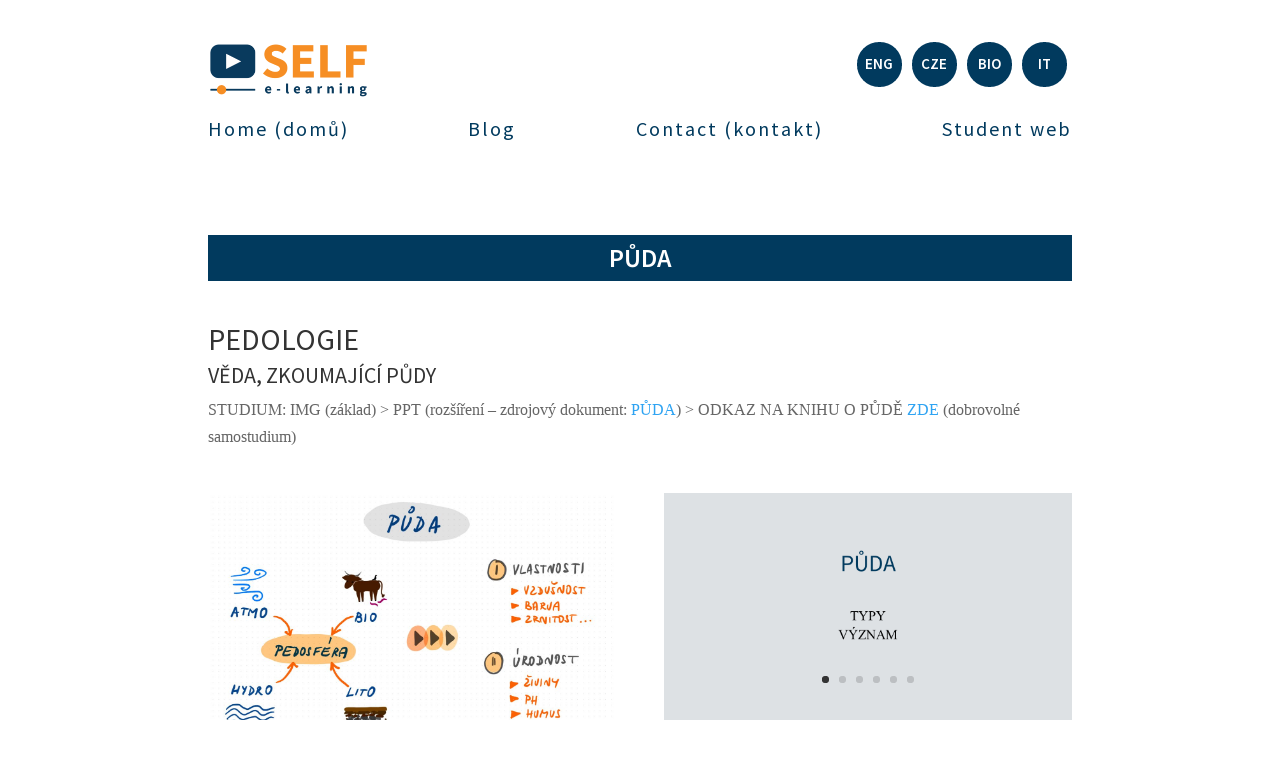

--- FILE ---
content_type: text/css
request_url: https://www.self-e-learning.com/wp-content/et-cache/1772/et-core-unified-1772.min.css?ver=1765811666
body_size: 3
content:
.pa-inline-buttons .et_pb_button_module_wrapper{display:inline-block}@media (max-width:980px){.et_pb_menu--style-left_aligned.et_pb_text_align_justified .et_pb_menu__wrap{justify-content:center!important}}

--- FILE ---
content_type: text/css
request_url: https://www.self-e-learning.com/wp-content/et-cache/1772/et-core-unified-tb-28-tb-2435-tb-48-deferred-1772.min.css?ver=1765811667
body_size: 74
content:
.et_pb_section_0_tb_footer.et_pb_section{padding-top:0px;margin-top:0px}.et_pb_row_0_tb_footer.et_pb_row{padding-top:38px!important;margin-top:-22px!important;margin-right:auto!important;margin-left:auto!important;padding-top:38px}.et_pb_text_0_tb_footer.et_pb_text{color:#013a5e!important}.et_pb_social_media_follow_network_0_tb_footer a.icon{background-color:#a82400!important}.et_pb_social_media_follow_network_1_tb_footer a.icon{background-color:#ea2c59!important}.et_pb_social_media_follow li.et_pb_social_media_follow_network_1_tb_footer a{padding-top:0px;width:auto;height:auto}.et_pb_social_media_follow_network_2_tb_footer a.icon{background-color:#3b5998!important}